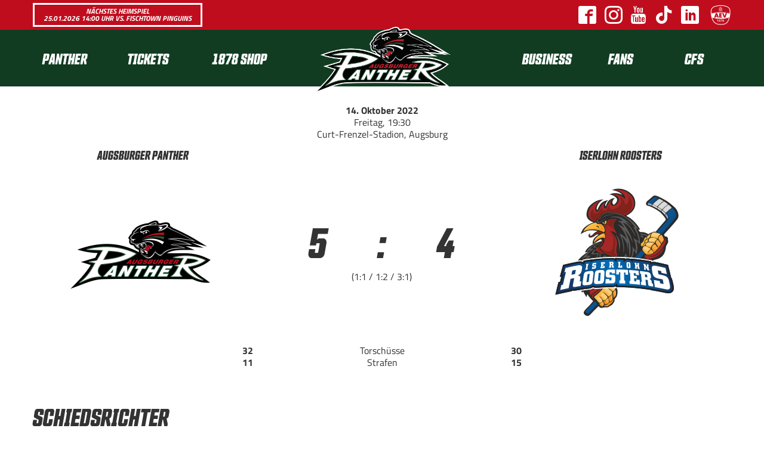

--- FILE ---
content_type: text/html; charset=UTF-8
request_url: https://www.aev-panther.de/panther/spielplan_gid,833.html
body_size: 7121
content:
<!DOCTYPE html>

<html>
<head>
	<title>Spielplan - Augsburger Panther</title>
	<meta http-equiv="X-UA-Compatible" content="IE=edge,chrome=1"/>
	<meta http-equiv="Content-Type" content="text/html; charset=utf-8"/>
	<meta name="viewport" content="initial-scale=1"/>
	<meta property="fb:pages" content="62795770936"/>
	
		<meta name="pragma" content="cache"/>
	
		<meta name="cache-control" content="private, must-revalidate, max-age=0"/>
	
		<meta name="generator" content="redFACT 5 CMS, powered by http://www.newsfactory.de, 1768740716"/>
	
		<meta name="keywords" content=""/>
	
		<meta name="description" content=""/>
	
	<meta http-equiv="X-UA-Compatible" content="IE=EmulateIE7"/>
    <link rel="stylesheet" type="text/css" href="/pu_panther/styles/libs/fontawesome/css/all.min.css"/>
	<link rel="stylesheet" type="text/css" href="/pu_panther/styles/1819/foundation.min.css"/>
    <link rel="stylesheet" type="text/css" href="/pu_panther/styles/1617/slick.css"/>
	<link rel="stylesheet" type="text/css" href="/pu_panther/styles/1617/magnific-popup.min.css"/>
	<link rel="stylesheet" type="text/css" href="/pu_panther/styles/2122/styles.css?v=1"/>
	<link rel="stylesheet" type="text/css" href="https://use.typekit.net/dbz4xyz.css"/>

	<script type="text/javascript" src="/system/scripts/system.js"></script>

	<meta name="language" content="de" />
	
	<!-- javascript einbindung -->
</head>
<body class="no-js" onload="" onunload="" style="">
	
	
        <div class="off-canvas position-left" id="menu" data-off-canvas="" data-transition="overlap" data-auto-focus="false">
            <div class="row column navigation">
    <div class="canvas-only">
        <h2>Menü</h2>
        <span data-close="" class="close"><i class="fas fa-times"></i></span>
        <ul class="menu vertical accordion-menu" data-accordion-menu="">
            <li class="is-dropdown-submenu-parent">
                <a class="h4 main-nav-item" href="/panther/team.html" target="_self">Panther</a>
                <ul class="menu vertical nested">
                    <li>
                        <a class="h4 sub-nav-item" href="/panther/news.html" target="_self">News</a>
                    </li><li>
                        <a class="h4 sub-nav-item" href="/panther/team.html" target="_self">Team</a>
                    </li><li>
                        <a class="h4 sub-nav-item" href="/panther/spielplan.html" target="_self">Spielplan</a>
                    </li><li>
                        <a class="h4 sub-nav-item" href="/panther/tabelle.html" target="_self">Tabelle</a>
                    </li><li>
                        <a class="h4 sub-nav-item" href="/panther/testspiele.html" target="_self">Testspiele </a>
                    </li><li>
                        <a class="h4 sub-nav-item" href="/panther/training.html" target="_self">Trainingsplan</a>
                    </li><li>
                        <a class="h4 sub-nav-item" href="/panther/office.html" target="_self">Office</a>
                    </li><li>
                        <a class="h4 sub-nav-item" href="/panther/diepanther.html" target="_self">Unser Club</a>
                    </li><li>
                        <a class="h4 sub-nav-item" href="/panther/nachhaltigkeit.html" target="_self">Nachhaltigkeit</a>
                    </li><li>
                        <a class="h4 sub-nav-item" href="/panther/clubhistorie.html" target="_self">Clubhistorie</a>
                    </li><li>
                        <a class="h4 sub-nav-item" href="/panther/legenden.html" target="_self">Legenden</a>
                    </li>
                </ul>
            </li><li class="is-dropdown-submenu-parent">
                <a class="h4 main-nav-item" href="/tickets/ticketinfos25-26.html" target="_self">Tickets</a>
                <ul class="menu vertical nested">
                    <li>
                        <a class="h4 sub-nav-item" href="https://panther.tmtickets.de/" target="_blank">Panthertickets.de</a>
                    </li><li>
                        <a class="h4 sub-nav-item" href="/tickets/ticketinfos25-26.html" target="_self">Ticketinfos 25-26</a>
                    </li><li>
                        <a class="h4 sub-nav-item" href="/tickets/ticket-gutscheine.html" target="_self">Gutscheine</a>
                    </li><li>
                        <a class="h4 sub-nav-item" href="/tickets/bobsterrasse.html" target="_self">Bob&#039;s Terrasse</a>
                    </li><li>
                        <a class="h4 sub-nav-item" href="/tickets/atgb.html" target="_self">Geschäftsbedingungen</a>
                    </li><li>
                        <a class="h4 sub-nav-item" href="/tickets/presse.html" target="_self">Akkreditierungen</a>
                    </li>
                </ul>
            </li><li class="is-dropdown-submenu-parent">
                <a class="h4 main-nav-item" href="/1878-shop/onlineshop.html" target="_self">1878 SHOP</a>
                <ul class="menu vertical nested">
                    <li>
                        <a class="h4 sub-nav-item" href="/1878-shop/onlineshop.html" target="_self">Onlineshop</a>
                    </li><li>
                        <a class="h4 sub-nav-item" href="/1878-shop/1878shop-cfs.html" target="_self">Im CFS</a>
                    </li><li>
                        <a class="h4 sub-nav-item" href="/1878-shop/1878shop-wintergerster.html" target="_self">Wintergerster</a>
                    </li><li>
                        <a class="h4 sub-nav-item" href="/1878-shop/spiel-freizeit.html" target="_self">Spiel + Freizeit</a>
                    </li><li>
                        <a class="h4 sub-nav-item" href="https://www.ebay.de/str/1878shop" target="_blank">eBay-Shop</a>
                    </li><li>
                        <a class="h4 sub-nav-item" href="/1878-shop/deindesign.html" target="_self">DeinDesign-Shop</a>
                    </li>
                </ul>
            </li><li class="is-dropdown-submenu-parent">
                <a class="h4 main-nav-item" href="/business/werbepartner.html" target="_self">Business</a>
                <ul class="menu vertical nested">
                    <li>
                        <a class="h4 sub-nav-item" href="/business/werbepartner.html" target="_self">Unsere Partner</a>
                    </li><li>
                        <a class="h4 sub-nav-item" href="/business/sponsoring.html" target="_self">Werbemöglichkeiten</a>
                    </li><li>
                        <a class="h4 sub-nav-item" href="/business/hospitality.html" target="_self">Hospitality</a>
                    </li><li>
                        <a class="h4 sub-nav-item" href="/business/supporterclub.html" target="_self">Supporterclub</a>
                    </li>
                </ul>
            </li><li class="is-dropdown-submenu-parent">
                <a class="h4 main-nav-item" href="/fans/fanbeirat.html" target="_self">Fans</a>
                <ul class="menu vertical nested">
                    <li>
                        <a class="h4 sub-nav-item" href="/fans/fanbeirat.html" target="_self">Fanbeirat</a>
                    </li><li>
                        <a class="h4 sub-nav-item" href="/fans/fanbeauftragter.html" target="_self">Fanbeauftragter</a>
                    </li><li>
                        <a class="h4 sub-nav-item" href="/fans/fanclubs.html" target="_self">Fanclubs</a>
                    </li><li>
                        <a class="h4 sub-nav-item" href="/fans/stimmungsblock.html" target="_self">Stimmungsblock</a>
                    </li><li>
                        <a class="h4 sub-nav-item" href="/fans/powerplay.html" target="_self">Erstanlaufstelle Powerplay</a>
                    </li><li>
                        <a class="h4 sub-nav-item" href="/fans/volunteers.html" target="_self">Volunteers</a>
                    </li><li>
                        <a class="h4 sub-nav-item" href="/fans/pantherpodcast.html" target="_self">Pantherpodcast</a>
                    </li><li>
                        <a class="h4 sub-nav-item" href="https://schwabenhilfe-augsburg.de/" target="_blank">Schwabenhilfe</a>
                    </li><li>
                        <a class="h4 sub-nav-item" href="https://www.aevtrikots.de/" target="_blank">AEVtrikots.de</a>
                    </li><li>
                        <a class="h4 sub-nav-item" href="/fans/jpc.html" target="_self">Junior Pantherclub</a>
                    </li>
                </ul>
            </li><li class="is-dropdown-submenu-parent">
                <a class="h4 main-nav-item" href="/cfs/cfs.html" target="_self">CFS</a>
                <ul class="menu vertical nested">
                    <li>
                        <a class="h4 sub-nav-item" href="/cfs/cfs.html" target="_self">Das CFS</a>
                    </li><li>
                        <a class="h4 sub-nav-item" href="/cfs/faninfos.html" target="_self">Faninfos</a>
                    </li><li>
                        <a class="h4 sub-nav-item" href="/cfs/cfs-historie.html" target="_self">Historie</a>
                    </li>
                </ul>
            </li>
        </ul>
    </div>
    <div class="main-navigation">
        <a href="/start.html">
            <!--<img src="/pu_panther/images/1819/ap_hp_logo_250.png" srcset="/pu_panther/images/1819/ap_hp_logo_250.png 1x, /pu_panther/images/1819/ap_hp_logo_250@2x.png 2x" alt="Augsburger Panther" />-->
            <img src="/pu_panther/images/ap_logo_panther_4C_rgb.png" alt="Augsburger Panther"/>
        </a>
        <a data-open="menu" class="hide-for-large">
            <i class="fas fa-bars"></i>
        </a>
        <div class="row align-justify show-for-large">
            <div class="column large-5 menu-left">
                <ul class="menu dropdown-menu expanded" data-dropdown-menu="">
                    <li class="is-dropdown-submenu-parent">
                        <a class="h4 main-nav-item" href="/panther/team.html" target="_self">Panther</a>
                        <ul class="menu">
                            <li>
                                <a class="h4 sub-nav-item" href="/panther/news.html" target="_self">News</a>
                            </li><li>
                                <a class="h4 sub-nav-item" href="/panther/team.html" target="_self">Team</a>
                            </li><li>
                                <a class="h4 sub-nav-item" href="/panther/spielplan.html" target="_self">Spielplan</a>
                            </li><li>
                                <a class="h4 sub-nav-item" href="/panther/tabelle.html" target="_self">Tabelle</a>
                            </li><li>
                                <a class="h4 sub-nav-item" href="/panther/testspiele.html" target="_self">Testspiele </a>
                            </li><li>
                                <a class="h4 sub-nav-item" href="/panther/training.html" target="_self">Trainingsplan</a>
                            </li><li>
                                <a class="h4 sub-nav-item" href="/panther/office.html" target="_self">Office</a>
                            </li><li>
                                <a class="h4 sub-nav-item" href="/panther/diepanther.html" target="_self">Unser Club</a>
                            </li><li>
                                <a class="h4 sub-nav-item" href="/panther/nachhaltigkeit.html" target="_self">Nachhaltigkeit</a>
                            </li><li>
                                <a class="h4 sub-nav-item" href="/panther/clubhistorie.html" target="_self">Clubhistorie</a>
                            </li><li>
                                <a class="h4 sub-nav-item" href="/panther/legenden.html" target="_self">Legenden</a>
                            </li>
                        </ul>
                    </li><li class="is-dropdown-submenu-parent">
                        <a class="h4 main-nav-item" href="/tickets/ticketinfos25-26.html" target="_self">Tickets</a>
                        <ul class="menu">
                            <li>
                                <a class="h4 sub-nav-item" href="https://panther.tmtickets.de/" target="_blank">Panthertickets.de</a>
                            </li><li>
                                <a class="h4 sub-nav-item" href="/tickets/ticketinfos25-26.html" target="_self">Ticketinfos 25-26</a>
                            </li><li>
                                <a class="h4 sub-nav-item" href="/tickets/ticket-gutscheine.html" target="_self">Gutscheine</a>
                            </li><li>
                                <a class="h4 sub-nav-item" href="/tickets/bobsterrasse.html" target="_self">Bob&#039;s Terrasse</a>
                            </li><li>
                                <a class="h4 sub-nav-item" href="/tickets/atgb.html" target="_self">Geschäftsbedingungen</a>
                            </li><li>
                                <a class="h4 sub-nav-item" href="/tickets/presse.html" target="_self">Akkreditierungen</a>
                            </li>
                        </ul>
                    </li><li class="is-dropdown-submenu-parent">
                        <a class="h4 main-nav-item" href="/1878-shop/onlineshop.html" target="_self">1878 SHOP</a>
                        <ul class="menu">
                            <li>
                                <a class="h4 sub-nav-item" href="/1878-shop/onlineshop.html" target="_self">Onlineshop</a>
                            </li><li>
                                <a class="h4 sub-nav-item" href="/1878-shop/1878shop-cfs.html" target="_self">Im CFS</a>
                            </li><li>
                                <a class="h4 sub-nav-item" href="/1878-shop/1878shop-wintergerster.html" target="_self">Wintergerster</a>
                            </li><li>
                                <a class="h4 sub-nav-item" href="/1878-shop/spiel-freizeit.html" target="_self">Spiel + Freizeit</a>
                            </li><li>
                                <a class="h4 sub-nav-item" href="https://www.ebay.de/str/1878shop" target="_blank">eBay-Shop</a>
                            </li><li>
                                <a class="h4 sub-nav-item" href="/1878-shop/deindesign.html" target="_self">DeinDesign-Shop</a>
                            </li>
                        </ul>
                    </li>
                </ul>
            </div>
            <div class="column large-4 menu-right">
                <ul class="menu dropdown-menu expanded" data-dropdown-menu="">
                    <li class="is-dropdown-submenu-parent">
                        <a class="h4 main-nav-item" href="/business/werbepartner.html" target="_self">Business</a>
                        <ul class="menu">
                            <li>
                                <a class="h4 sub-nav-item" href="/business/werbepartner.html" target="_self">Unsere Partner</a>
                            </li><li>
                                <a class="h4 sub-nav-item" href="/business/sponsoring.html" target="_self">Werbemöglichkeiten</a>
                            </li><li>
                                <a class="h4 sub-nav-item" href="/business/hospitality.html" target="_self">Hospitality</a>
                            </li><li>
                                <a class="h4 sub-nav-item" href="/business/supporterclub.html" target="_self">Supporterclub</a>
                            </li>
                        </ul>
                    </li><li class="is-dropdown-submenu-parent">
                        <a class="h4 main-nav-item" href="/fans/fanbeirat.html" target="_self">Fans</a>
                        <ul class="menu">
                            <li>
                                <a class="h4 sub-nav-item" href="/fans/fanbeirat.html" target="_self">Fanbeirat</a>
                            </li><li>
                                <a class="h4 sub-nav-item" href="/fans/fanbeauftragter.html" target="_self">Fanbeauftragter</a>
                            </li><li>
                                <a class="h4 sub-nav-item" href="/fans/fanclubs.html" target="_self">Fanclubs</a>
                            </li><li>
                                <a class="h4 sub-nav-item" href="/fans/stimmungsblock.html" target="_self">Stimmungsblock</a>
                            </li><li>
                                <a class="h4 sub-nav-item" href="/fans/powerplay.html" target="_self">Erstanlaufstelle Powerplay</a>
                            </li><li>
                                <a class="h4 sub-nav-item" href="/fans/volunteers.html" target="_self">Volunteers</a>
                            </li><li>
                                <a class="h4 sub-nav-item" href="/fans/pantherpodcast.html" target="_self">Pantherpodcast</a>
                            </li><li>
                                <a class="h4 sub-nav-item" href="https://schwabenhilfe-augsburg.de/" target="_blank">Schwabenhilfe</a>
                            </li><li>
                                <a class="h4 sub-nav-item" href="https://www.aevtrikots.de/" target="_blank">AEVtrikots.de</a>
                            </li><li>
                                <a class="h4 sub-nav-item" href="/fans/jpc.html" target="_self">Junior Pantherclub</a>
                            </li>
                        </ul>
                    </li><li class="is-dropdown-submenu-parent">
                        <a class="h4 main-nav-item" href="/cfs/cfs.html" target="_self">CFS</a>
                        <ul class="menu">
                            <li>
                                <a class="h4 sub-nav-item" href="/cfs/cfs.html" target="_self">Das CFS</a>
                            </li><li>
                                <a class="h4 sub-nav-item" href="/cfs/faninfos.html" target="_self">Faninfos</a>
                            </li><li>
                                <a class="h4 sub-nav-item" href="/cfs/cfs-historie.html" target="_self">Historie</a>
                            </li>
                        </ul>
                    </li>
                </ul>
            </div>
        </div>
    </div>
</div>
        </div>
        <div class="off-canvas-content" data-off-canvas-content="">
            <div class="header">
                <div class="top-row">
                    <div class="row align-middle">
						<div class="column small-12 medium-4 nextgame-column align-middle small-order-2 medium-order-1">
							<a target="_blank" class="tickets button alternate" href="https://panther.tmtickets.de/EDP/Event/Index/172">
								Nächstes Heimspiel<br/>
								25.01.2026 14:00 Uhr vs. Fischtown Pinguins							</a>
						</div>
                        <div class="column small-12 medium-8 logo-column small-order-1 medium-order-2">
							<a href="https://facebook.com/aevpanther" target="_blank" class="icon ap-icon-facebook"><em>Facebook</em></a>
							<a href="https://instagram.com/aevpanther" target="_blank" class="icon ap-icon-instagram"><em>Instagram</em></a>
							<a href="https://www.youtube.com/augsburgerpantherde" target="_blank>" class="icon ap-icon-youtube"><em>Youtube</em></a>
							<a href="https://www.tiktok.com/@aevpanther" target="_blank>" class="icon ap-icon-tiktok"><em>TikTok</em></a>
							<a href="https://www.linkedin.com/company/aev-panther/" target="_blank>" class="icon ap-icon-linkedin"><em>LinkedIn</em></a>
                            <a href="https://www.augsburger-ev.de/" target="_blank">
                                <img src="/pu_panther/images/aev-1c.png" alt="AEV"/>
                            </a>
                        </div>
                    </div>
                </div>
				<div id="nav" class="nav">
					<div class="row column navigation">
    <div class="canvas-only">
        <h2>Menü</h2>
        <span data-close="" class="close"><i class="fas fa-times"></i></span>
        <ul class="menu vertical accordion-menu" data-accordion-menu="">
            <li class="is-dropdown-submenu-parent">
                <a class="h4 main-nav-item" href="/panther/team.html" target="_self">Panther</a>
                <ul class="menu vertical nested">
                    <li>
                        <a class="h4 sub-nav-item" href="/panther/news.html" target="_self">News</a>
                    </li><li>
                        <a class="h4 sub-nav-item" href="/panther/team.html" target="_self">Team</a>
                    </li><li>
                        <a class="h4 sub-nav-item" href="/panther/spielplan.html" target="_self">Spielplan</a>
                    </li><li>
                        <a class="h4 sub-nav-item" href="/panther/tabelle.html" target="_self">Tabelle</a>
                    </li><li>
                        <a class="h4 sub-nav-item" href="/panther/testspiele.html" target="_self">Testspiele </a>
                    </li><li>
                        <a class="h4 sub-nav-item" href="/panther/training.html" target="_self">Trainingsplan</a>
                    </li><li>
                        <a class="h4 sub-nav-item" href="/panther/office.html" target="_self">Office</a>
                    </li><li>
                        <a class="h4 sub-nav-item" href="/panther/diepanther.html" target="_self">Unser Club</a>
                    </li><li>
                        <a class="h4 sub-nav-item" href="/panther/nachhaltigkeit.html" target="_self">Nachhaltigkeit</a>
                    </li><li>
                        <a class="h4 sub-nav-item" href="/panther/clubhistorie.html" target="_self">Clubhistorie</a>
                    </li><li>
                        <a class="h4 sub-nav-item" href="/panther/legenden.html" target="_self">Legenden</a>
                    </li>
                </ul>
            </li><li class="is-dropdown-submenu-parent">
                <a class="h4 main-nav-item" href="/tickets/ticketinfos25-26.html" target="_self">Tickets</a>
                <ul class="menu vertical nested">
                    <li>
                        <a class="h4 sub-nav-item" href="https://panther.tmtickets.de/" target="_blank">Panthertickets.de</a>
                    </li><li>
                        <a class="h4 sub-nav-item" href="/tickets/ticketinfos25-26.html" target="_self">Ticketinfos 25-26</a>
                    </li><li>
                        <a class="h4 sub-nav-item" href="/tickets/ticket-gutscheine.html" target="_self">Gutscheine</a>
                    </li><li>
                        <a class="h4 sub-nav-item" href="/tickets/bobsterrasse.html" target="_self">Bob&#039;s Terrasse</a>
                    </li><li>
                        <a class="h4 sub-nav-item" href="/tickets/atgb.html" target="_self">Geschäftsbedingungen</a>
                    </li><li>
                        <a class="h4 sub-nav-item" href="/tickets/presse.html" target="_self">Akkreditierungen</a>
                    </li>
                </ul>
            </li><li class="is-dropdown-submenu-parent">
                <a class="h4 main-nav-item" href="/1878-shop/onlineshop.html" target="_self">1878 SHOP</a>
                <ul class="menu vertical nested">
                    <li>
                        <a class="h4 sub-nav-item" href="/1878-shop/onlineshop.html" target="_self">Onlineshop</a>
                    </li><li>
                        <a class="h4 sub-nav-item" href="/1878-shop/1878shop-cfs.html" target="_self">Im CFS</a>
                    </li><li>
                        <a class="h4 sub-nav-item" href="/1878-shop/1878shop-wintergerster.html" target="_self">Wintergerster</a>
                    </li><li>
                        <a class="h4 sub-nav-item" href="/1878-shop/spiel-freizeit.html" target="_self">Spiel + Freizeit</a>
                    </li><li>
                        <a class="h4 sub-nav-item" href="https://www.ebay.de/str/1878shop" target="_blank">eBay-Shop</a>
                    </li><li>
                        <a class="h4 sub-nav-item" href="/1878-shop/deindesign.html" target="_self">DeinDesign-Shop</a>
                    </li>
                </ul>
            </li><li class="is-dropdown-submenu-parent">
                <a class="h4 main-nav-item" href="/business/werbepartner.html" target="_self">Business</a>
                <ul class="menu vertical nested">
                    <li>
                        <a class="h4 sub-nav-item" href="/business/werbepartner.html" target="_self">Unsere Partner</a>
                    </li><li>
                        <a class="h4 sub-nav-item" href="/business/sponsoring.html" target="_self">Werbemöglichkeiten</a>
                    </li><li>
                        <a class="h4 sub-nav-item" href="/business/hospitality.html" target="_self">Hospitality</a>
                    </li><li>
                        <a class="h4 sub-nav-item" href="/business/supporterclub.html" target="_self">Supporterclub</a>
                    </li>
                </ul>
            </li><li class="is-dropdown-submenu-parent">
                <a class="h4 main-nav-item" href="/fans/fanbeirat.html" target="_self">Fans</a>
                <ul class="menu vertical nested">
                    <li>
                        <a class="h4 sub-nav-item" href="/fans/fanbeirat.html" target="_self">Fanbeirat</a>
                    </li><li>
                        <a class="h4 sub-nav-item" href="/fans/fanbeauftragter.html" target="_self">Fanbeauftragter</a>
                    </li><li>
                        <a class="h4 sub-nav-item" href="/fans/fanclubs.html" target="_self">Fanclubs</a>
                    </li><li>
                        <a class="h4 sub-nav-item" href="/fans/stimmungsblock.html" target="_self">Stimmungsblock</a>
                    </li><li>
                        <a class="h4 sub-nav-item" href="/fans/powerplay.html" target="_self">Erstanlaufstelle Powerplay</a>
                    </li><li>
                        <a class="h4 sub-nav-item" href="/fans/volunteers.html" target="_self">Volunteers</a>
                    </li><li>
                        <a class="h4 sub-nav-item" href="/fans/pantherpodcast.html" target="_self">Pantherpodcast</a>
                    </li><li>
                        <a class="h4 sub-nav-item" href="https://schwabenhilfe-augsburg.de/" target="_blank">Schwabenhilfe</a>
                    </li><li>
                        <a class="h4 sub-nav-item" href="https://www.aevtrikots.de/" target="_blank">AEVtrikots.de</a>
                    </li><li>
                        <a class="h4 sub-nav-item" href="/fans/jpc.html" target="_self">Junior Pantherclub</a>
                    </li>
                </ul>
            </li><li class="is-dropdown-submenu-parent">
                <a class="h4 main-nav-item" href="/cfs/cfs.html" target="_self">CFS</a>
                <ul class="menu vertical nested">
                    <li>
                        <a class="h4 sub-nav-item" href="/cfs/cfs.html" target="_self">Das CFS</a>
                    </li><li>
                        <a class="h4 sub-nav-item" href="/cfs/faninfos.html" target="_self">Faninfos</a>
                    </li><li>
                        <a class="h4 sub-nav-item" href="/cfs/cfs-historie.html" target="_self">Historie</a>
                    </li>
                </ul>
            </li>
        </ul>
    </div>
    <div class="main-navigation">
        <a href="/start.html">
            <!--<img src="/pu_panther/images/1819/ap_hp_logo_250.png" srcset="/pu_panther/images/1819/ap_hp_logo_250.png 1x, /pu_panther/images/1819/ap_hp_logo_250@2x.png 2x" alt="Augsburger Panther" />-->
            <img src="/pu_panther/images/ap_logo_panther_4C_rgb.png" alt="Augsburger Panther"/>
        </a>
        <a data-open="menu" class="hide-for-large">
            <i class="fas fa-bars"></i>
        </a>
        <div class="row align-justify show-for-large">
            <div class="column large-5 menu-left">
                <ul class="menu dropdown-menu expanded" data-dropdown-menu="">
                    <li class="is-dropdown-submenu-parent">
                        <a class="h4 main-nav-item" href="/panther/team.html" target="_self">Panther</a>
                        <ul class="menu">
                            <li>
                                <a class="h4 sub-nav-item" href="/panther/news.html" target="_self">News</a>
                            </li><li>
                                <a class="h4 sub-nav-item" href="/panther/team.html" target="_self">Team</a>
                            </li><li>
                                <a class="h4 sub-nav-item" href="/panther/spielplan.html" target="_self">Spielplan</a>
                            </li><li>
                                <a class="h4 sub-nav-item" href="/panther/tabelle.html" target="_self">Tabelle</a>
                            </li><li>
                                <a class="h4 sub-nav-item" href="/panther/testspiele.html" target="_self">Testspiele </a>
                            </li><li>
                                <a class="h4 sub-nav-item" href="/panther/training.html" target="_self">Trainingsplan</a>
                            </li><li>
                                <a class="h4 sub-nav-item" href="/panther/office.html" target="_self">Office</a>
                            </li><li>
                                <a class="h4 sub-nav-item" href="/panther/diepanther.html" target="_self">Unser Club</a>
                            </li><li>
                                <a class="h4 sub-nav-item" href="/panther/nachhaltigkeit.html" target="_self">Nachhaltigkeit</a>
                            </li><li>
                                <a class="h4 sub-nav-item" href="/panther/clubhistorie.html" target="_self">Clubhistorie</a>
                            </li><li>
                                <a class="h4 sub-nav-item" href="/panther/legenden.html" target="_self">Legenden</a>
                            </li>
                        </ul>
                    </li><li class="is-dropdown-submenu-parent">
                        <a class="h4 main-nav-item" href="/tickets/ticketinfos25-26.html" target="_self">Tickets</a>
                        <ul class="menu">
                            <li>
                                <a class="h4 sub-nav-item" href="https://panther.tmtickets.de/" target="_blank">Panthertickets.de</a>
                            </li><li>
                                <a class="h4 sub-nav-item" href="/tickets/ticketinfos25-26.html" target="_self">Ticketinfos 25-26</a>
                            </li><li>
                                <a class="h4 sub-nav-item" href="/tickets/ticket-gutscheine.html" target="_self">Gutscheine</a>
                            </li><li>
                                <a class="h4 sub-nav-item" href="/tickets/bobsterrasse.html" target="_self">Bob&#039;s Terrasse</a>
                            </li><li>
                                <a class="h4 sub-nav-item" href="/tickets/atgb.html" target="_self">Geschäftsbedingungen</a>
                            </li><li>
                                <a class="h4 sub-nav-item" href="/tickets/presse.html" target="_self">Akkreditierungen</a>
                            </li>
                        </ul>
                    </li><li class="is-dropdown-submenu-parent">
                        <a class="h4 main-nav-item" href="/1878-shop/onlineshop.html" target="_self">1878 SHOP</a>
                        <ul class="menu">
                            <li>
                                <a class="h4 sub-nav-item" href="/1878-shop/onlineshop.html" target="_self">Onlineshop</a>
                            </li><li>
                                <a class="h4 sub-nav-item" href="/1878-shop/1878shop-cfs.html" target="_self">Im CFS</a>
                            </li><li>
                                <a class="h4 sub-nav-item" href="/1878-shop/1878shop-wintergerster.html" target="_self">Wintergerster</a>
                            </li><li>
                                <a class="h4 sub-nav-item" href="/1878-shop/spiel-freizeit.html" target="_self">Spiel + Freizeit</a>
                            </li><li>
                                <a class="h4 sub-nav-item" href="https://www.ebay.de/str/1878shop" target="_blank">eBay-Shop</a>
                            </li><li>
                                <a class="h4 sub-nav-item" href="/1878-shop/deindesign.html" target="_self">DeinDesign-Shop</a>
                            </li>
                        </ul>
                    </li>
                </ul>
            </div>
            <div class="column large-4 menu-right">
                <ul class="menu dropdown-menu expanded" data-dropdown-menu="">
                    <li class="is-dropdown-submenu-parent">
                        <a class="h4 main-nav-item" href="/business/werbepartner.html" target="_self">Business</a>
                        <ul class="menu">
                            <li>
                                <a class="h4 sub-nav-item" href="/business/werbepartner.html" target="_self">Unsere Partner</a>
                            </li><li>
                                <a class="h4 sub-nav-item" href="/business/sponsoring.html" target="_self">Werbemöglichkeiten</a>
                            </li><li>
                                <a class="h4 sub-nav-item" href="/business/hospitality.html" target="_self">Hospitality</a>
                            </li><li>
                                <a class="h4 sub-nav-item" href="/business/supporterclub.html" target="_self">Supporterclub</a>
                            </li>
                        </ul>
                    </li><li class="is-dropdown-submenu-parent">
                        <a class="h4 main-nav-item" href="/fans/fanbeirat.html" target="_self">Fans</a>
                        <ul class="menu">
                            <li>
                                <a class="h4 sub-nav-item" href="/fans/fanbeirat.html" target="_self">Fanbeirat</a>
                            </li><li>
                                <a class="h4 sub-nav-item" href="/fans/fanbeauftragter.html" target="_self">Fanbeauftragter</a>
                            </li><li>
                                <a class="h4 sub-nav-item" href="/fans/fanclubs.html" target="_self">Fanclubs</a>
                            </li><li>
                                <a class="h4 sub-nav-item" href="/fans/stimmungsblock.html" target="_self">Stimmungsblock</a>
                            </li><li>
                                <a class="h4 sub-nav-item" href="/fans/powerplay.html" target="_self">Erstanlaufstelle Powerplay</a>
                            </li><li>
                                <a class="h4 sub-nav-item" href="/fans/volunteers.html" target="_self">Volunteers</a>
                            </li><li>
                                <a class="h4 sub-nav-item" href="/fans/pantherpodcast.html" target="_self">Pantherpodcast</a>
                            </li><li>
                                <a class="h4 sub-nav-item" href="https://schwabenhilfe-augsburg.de/" target="_blank">Schwabenhilfe</a>
                            </li><li>
                                <a class="h4 sub-nav-item" href="https://www.aevtrikots.de/" target="_blank">AEVtrikots.de</a>
                            </li><li>
                                <a class="h4 sub-nav-item" href="/fans/jpc.html" target="_self">Junior Pantherclub</a>
                            </li>
                        </ul>
                    </li><li class="is-dropdown-submenu-parent">
                        <a class="h4 main-nav-item" href="/cfs/cfs.html" target="_self">CFS</a>
                        <ul class="menu">
                            <li>
                                <a class="h4 sub-nav-item" href="/cfs/cfs.html" target="_self">Das CFS</a>
                            </li><li>
                                <a class="h4 sub-nav-item" href="/cfs/faninfos.html" target="_self">Faninfos</a>
                            </li><li>
                                <a class="h4 sub-nav-item" href="/cfs/cfs-historie.html" target="_self">Historie</a>
                            </li>
                        </ul>
                    </li>
                </ul>
            </div>
        </div>
    </div>
</div>
				</div>
				<div class="sticky-content"></div>
            </div>
            <div id="page" class="page">
		    	<div class="navigation-placeholder"></div>
<div class="row column direct-content games-detail">
  <div class="section games_head text-center align-middle">
	<div class="row column">
		<div class="info text-center">
			<strong>14. Oktober 2022</strong><br/>
			Freitag, 19:30<br/>
			Curt-Frenzel-Stadion, Augsburg
			
		</div>
	</div>
	<div class="row align-middle">
		<div class="small-4 columns text-center">
			<div class="teamname headline h4">Augsburger Panther</div>
			<div class="teamhome-logo"><img src="https://www.aev-panther.de/cms_media/module_img/8/4440_1_org_Augsburger_Panther.png" alt="" title="" width="300" height="300"/></div>
		</div>
		<div class="small-4 columns text-center">
			<div class="stats">
				<div class="result row collapse headline">
					<span class="goals small-5 columns">5</span>
					<span class="goals small-2 columns">:</span>
					<span class="goals small-5 columns">4</span>
					
				</div>
			</div>
			<div class="row show-for-medium">
				<div class="small-12 columns">(1:1 / 1:2 / 3:1)</div>
			</div>
		</div>
		<div class="small-4 columns center">
			<div class="teamname headline h4">Iserlohn Roosters</div>
			<div class="teamaway-logo"><img src="https://www.aev-panther.de/cms_media/module_img/4/2245_1_org_ap_hp_team_iserlohn.png" alt="Iserlohn Roosters" title="Iserlohn Roosters" width="300" height="300"/></div>
		</div>
	</div>
	<div class="row align-center">
		<div class="small-12 medium-10 large-6 column">
			<div class="row hide-for-medium third-results">
				<div class="small-12 columns">(1:1 / 1:2 / 3:1)</div>
			</div>
			<div class="shots row">
				<span class="num small-3 columns">32</span>
				<span class="small-6 columns">Torsch&uuml;sse</span>
				<span class="num small-3 columns">30</span>
			</div>
			<div class="penalties row">
				<span class="num small-3 columns">11</span>
				<span class="small-6 columns">Strafen</span>
				<span class="num small-3 columns">15</span>
			</div>
		</div>
	</div>

</div>

<div class="section referee">
	<h2>Schiedsrichter</h2>
	<p>
		<strong>Hauptschiedsrichter:</strong> Frano, Schukies
	</p>
	<p>
		<strong>Linienrichter:</strong> Karabetsos, Klima
	</p>
</div>
<div class="section games_scorer">
	<h2>Torsch&uuml;tzen</h2>
	<p><strong>1. Drittel:</strong><br />0:1 (08:37) Tim Bender (Ryan O'Connor, Casey Bailey)<br />1:1 (16:51) Michael Clarke (Terry Broadhurst)<br /><br /><strong>2. Drittel:<br /></strong>2:1 (22:44) Michael Clarke (Terry Broadhurst)<br />2:2 (35:20) Kaspars Daugavins (Ryan O'Connor, John Broda)<br />2:3 (38:07) Torsten Ankert<br /><br /><strong>3. Drittel:</strong>&nbsp;<br />3:3 (46:36) Sebastian W&auml;nnstr&ouml;m (Wade Bergman)<br />4:3 (48:59) Adam Payerl (Terry Broadhurst, Brady Lamb)<br />5:3 (54:31) Adam Johnson (David Stieler, Vinny Saponari)<br />5:4 (55:40) Casey Bailey (Kristopher Foucault, Kaspars Gaugavins)&nbsp;</p>
</div>
<div class="section games_text">
	<h2>Spielbericht</h2>
	<p><span>Die Augsburger Panther haben nach zwei Niederlagen in Folge in der PENNY DEL in die Erfolgsspur zur&uuml;ckgefunden. In einem teils wilden Spiel siegte der AEV dank Treffer von Michael Clarke (17., 23.), Sebastian W&auml;nnstr&ouml;m (47.), Adam Payerl (49.) und Adam Johnson (55.) nicht unverdient mit 5:4 gegen die Iserlohn Roosters. F&uuml;r die Sauerl&auml;nder waren Tim Bender (9.), Kaspars Daugavins (36.), Torsten Ankert (39.) und Casey Bailey (56.) erfolgreich.<br /></span><br /><strong>Russell wieder hinter der Bande</strong><br /><br /><span>Trainer Peter Russell stand gegen die Roosters wieder hinter der Bande und musste sein Team auf einigen Positionen ver&auml;ndern. Im Tor wird Stammgoalie Dennis Endras in den kommenden Wochen bekanntlich fehlen und wurde durch Markus Keller ersetzt.&nbsp;</span><br /><br /><span>Im Angriff kehrten mit Adam Payerl und Terry Broadhurst zwei St&uuml;rmer zur&uuml;ck, auch der zuletzt &uuml;berz&auml;hlige Verteidiger John Rogl war dabei. Daf&uuml;r musste Ryan Kuffner kurzfristig erkrankt passen. Weiterhin au&szlig;er Gefecht sind zudem Matt Puempel und Blaz Gregorc.&nbsp;</span><br /><br /><span>Das Spiel selbst war zun&auml;chst von beiden Abwehrreihen gepr&auml;gt. Sowohl die Roosters als auch die Panther waren zu Beginn darum bem&uuml;ht, gut in der Defensive zu stehen. Viele Chancen bekamen die Zuschauer in den ersten Minuten somit nicht zu sehen.&nbsp;</span><br /><br /><span>Die G&auml;ste hatten dann in &Uuml;berzahl die Gelegenheit in F&uuml;hrung zu gehen, aber Keller parierte unter anderem gegen Casey Bailey gut (6.) und sorgte daf&uuml;r, dass der AEV die erste kritische Phase &uuml;berstand.&nbsp;</span><br /><br /><strong>Roosters gehen in F&uuml;hrung</strong><br /><br /><span>Doch das Powerplay gab den Roosters Auftrieb. Iserlohn blieb dran und kam sogar zur F&uuml;hrung: Bender traf aus spitzem Winkel genau in den Knick &uuml;ber Kellers Schulter (9.). Anschlie&szlig;end verlegten sich die Roosters auf Konter, waren dabei aber stets gef&auml;hrlich und verdienten sich die F&uuml;hrung. Keller war aber nicht zu bezwingen und mit der Zeit fanden auch seine Vorderleute langsam ihren Rhytmus.&nbsp;</span><br /><br /><span>Die Angriffe rollten nun auf Andreas Jenike im Tor der G&auml;ste, aber der schien zun&auml;chst nicht zu bezwingen. Bis zur 17. Minute, denn dann war es doch soweit: Clarke hatte eine gro&szlig;e M&ouml;glichkeit vergeben, aber die Panther in Person von Broadhurst blieben dran. Der Neuzugang fuhr von rechts ins Iserlohner Drittel, steckte auf Clarke durch und dieser blieb nun eiskalt und versenkte zum mittlerweile hochverdienten Ausgleich.</span><br /><br /><strong>Clarke mit dem Doppelpack</strong><br /><br /><span>Weitere Treffer fielen im ersten Durchganf nicht mehr, aber der AEV nahm den Schwung ins Mitteldrittel mit und hatte schnell in Powerplay die Chance auf das 2:1. Diesen Vorteil nahm man sich durch eine eigene Strafe aber prompt, schlug dann aber doch noch zu, als Iserlohns Bergmann wieder zur&uuml;ck war.&nbsp;</span><br /><br /><span>In Unterzahl erzwangen die Panther den Abwehrfehler der G&auml;ste im eigenen Drittel, Broadhurst legte quer auf Clarke und der schn&uuml;rte per Flachschuss freistehend vor Jenike den Doppelpack (23.).</span><br /><br /><span>Die Partie wurde nach Augsburgs erster F&uuml;hrung nun ausgeglichener, auch Iserlohn machte wieder mehr f&uuml;r die Offensive. Keller parierte aber stark gegen Eugen Alanov (28.). Da auch die Panther weiter nach vorne spielten, wogte die Partie hin und her.&nbsp;</span><br /><br /><span>Die Hausherren verpassten es, den dritten Treffer nachzulegen und das r&auml;chte sich dann. Nach einem Wechselfehler schickte Ryan O'Connor Daugavins auf die Reise und der blieb vor Keller cool und markierte das 2:2 (36.).</span><br /><br /><strong>Iserlohn dreht das Spiel - AEV antwortet</strong><br /><br /><span>Augsburg war um eine Antwort bem&uuml;ht und in einem weiteren Powerplay bot sich gleich mehrfach die Chance. Doch Jenike parierte einen Schuss von Brady Lamb stark und als Clarke den Rebound vors Tor brachte, kratzte O'Connor die Scheibe noch von der Linie f&uuml;r seinen geschlagenen Schlussmann (38.).&nbsp;</span><br /><br /><span>Alles sah nach einem Remis nach zwei Durchg&auml;ngen aus, als pl&ouml;tzlich aus dem Nichts Iserlohn zum dritten Mal traf. Ankert l&ouml;ffelte die Scheibe eigentlich harmlos Richtung Tor, doch der Puck ging an Freund und Feind vorbei ins Augsburger Geh&auml;use (39.). &nbsp;</span><br /><br /><span>Die Panther mussten somit im Schlussdrittel einem R&uuml;ckstand hinterherlaufen und hatten Gl&uuml;ck, dass Iserlohn diesen nicht noch vergr&ouml;&szlig;erte, denn die Roosters hatten nach Wiederbeginn einige gute M&ouml;glichkeiten. Das Tor fiel dann aber - wie so oft - auf der anderen Seite. Im Grunde aus dem Nichts traf W&auml;nnstr&ouml;m zum 3:3, als er einen Schuss von Wade Begrman ganz stark abf&auml;lschte (47.).&nbsp;</span><br /><br /><strong>Payerl mit dem 4:3</strong><br /><br /><span>Nun waren die Panther pl&ouml;tzlich am Dr&uuml;cker. Vinny Saponari (48.) und David Stieler (49.) lie&szlig;en Hochkar&auml;ter liegen. Der Treffer war aber nur aufgeschoben, denn endlich klappte es auch in &Uuml;berzahl. Nur neun Sekunden hatte man einen Mann mehr auf dem Eis, da staubte Payerl zur zweiten F&uuml;rhung des Abends ab (49.).&nbsp;</span><br /><br /><span>Stieler hatte kurz danach den f&uuml;nften Treffer auf dem Schl&auml;ger, aber Jenike hielt seine Farben mit einem unglaublichen Reflex im Spiel (50.). So blieb es aber weiter spannend und tats&auml;chlich hatten auch die G&auml;ste pl&ouml;tzlich wieder richtig gute Chancen. Endras konnte sich nun aber auszeichnen.&nbsp;</span><br /><br /><strong>Johnsons Tor sorgt nur kurz f&uuml;r Ruhe</strong><br /><br /><span>F&uuml;nf Minuten vor Ende dann vermeintlich etwas Durchschnaufen beim AEV, denn erstmals f&uuml;hrte eine Mannschaft mit zwei Toren Differenz. Nach einem Bullygewinn von Stieler zog Saponari stark vors Tor, dort stand wieder Stieler, der ganz stark noch einmal querlegte, so dass Johnson den Puck nur noch ins leere Tor einschieben musste (55.).&nbsp;</span><br /><br /><span>Doch gut eine Minute sp&auml;ter war die Spannung zur&uuml;ck. Nach einem schlimmen Fehler von Rogl ging es ganz schnell und Bailey verk&uuml;rzte auf 5:4 (56.). Wenig sp&auml;ter nahmen die Roosters auch Jenike vom Eis. Der Ausgleich fiel aber nicht mehr, denn Keller und seine Vorderleute verteidigten das eigene Tor leidenschaftlich und brachten den wichtigen Heimsieg &uuml;ber die Zeit.&nbsp;</span><br /><br /><span>F&uuml;r den AEV geht es nun am Sonntag mit einem weiteren Heimspiel gegen die Fischtown Pinguins weiter, ehe es Dienstag bei den Straubing Tigers um Punkte geht.</span><br /><br /><span>&nbsp;</span></p>
</div>

</div>
		    </div>
			<div class="footer"><div class="rights text-center">
    <a href="/impressum">Impressum</a>&nbsp;&nbsp;|&nbsp;&nbsp;<a href="/datenschutz">Datenschutzerkl&auml;rung</a>&nbsp;&nbsp;|&nbsp;&nbsp;<a href="/kontakt">Kontakt</a>
</div></div>
        </div>
	

	

	<!--<script type="text/javascript" src="/pu_panther/js/1819/vendor/jquery.js"></script>-->
	<script src="https://ajax.googleapis.com/ajax/libs/jquery/3.3.1/jquery.min.js"></script>
	<script type="text/javascript" src="/pu_panther/js/1617/slick.min.js"></script>
	<script type="text/javascript" src="/pu_panther/js/1617/jquery.magnific-popup.min.js"></script>
	<script type="text/javascript" src="/pu_panther/js/1819/vendor/foundation.min.js"></script>
    <script type="text/javascript" src="/pu_panther/js/1819/imagesloaded.min.js"></script>
	<script type="text/javascript" src="/pu_panther/js/1819/ofi.min.js"></script>
	<script type="text/javascript" src="/pu_panther/js/2122/app.js?v=8"></script>

	<script type="text/javascript">
		var _gaq = _gaq || [];
		_gaq.push(['_setAccount', 'UA-431328-1']);
		_gaq.push (['_gat._anonymizeIp']);
		_gaq.push(['_trackPageview']);
		(function() {
		    var ga = document.createElement('script'); ga.type = 'text/javascript'; ga.async = true;
		    ga.src = ('https:' == document.location.protocol ? 'https://ssl' : 'http://www') + '.google-analytics.com/ga.js';
		    var s = document.getElementsByTagName('script')[0]; s.parentNode.insertBefore(ga, s);
		})();
	</script>
</body>
</html>